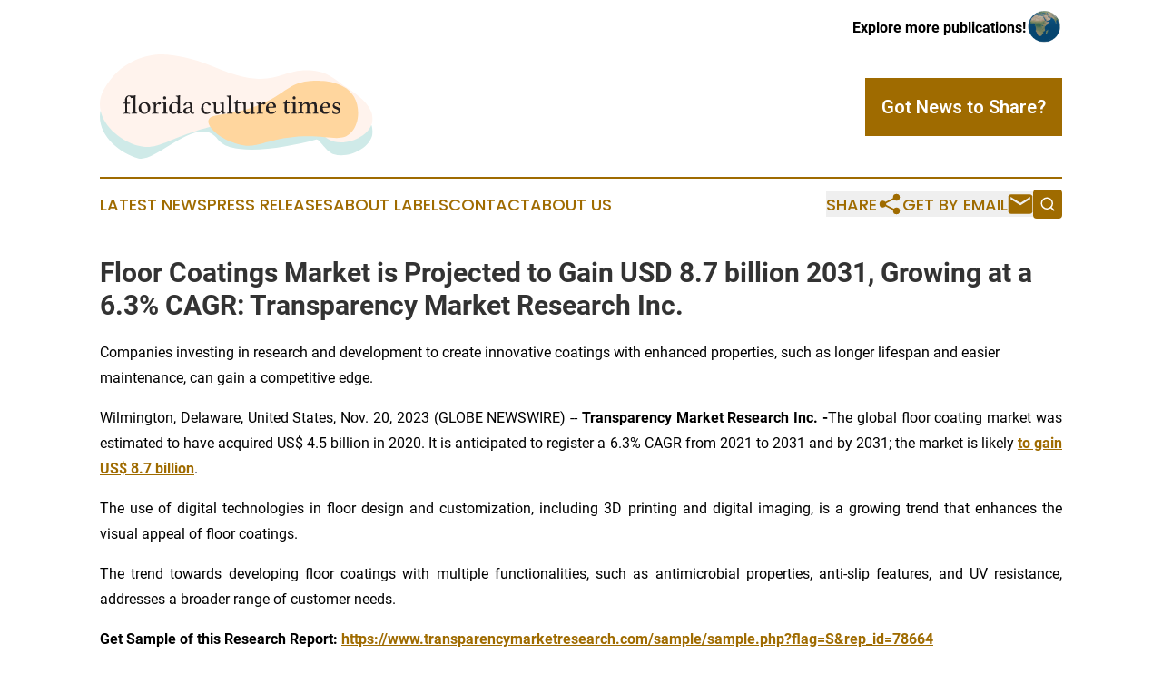

--- FILE ---
content_type: text/html;charset=utf-8
request_url: https://www.floridaculturetimes.com/article/669802619-floor-coatings-market-is-projected-to-gain-usd-8-7-billion-2031-growing-at-a-6-3-cagr-transparency-market-research-inc
body_size: 10244
content:
<!DOCTYPE html>
<html lang="en">
<head>
  <title>Floor Coatings Market is Projected to Gain USD 8.7 billion 2031, Growing at a 6.3% CAGR: Transparency Market Research Inc. | Florida Culture Times</title>
  <meta charset="utf-8">
  <meta name="viewport" content="width=device-width, initial-scale=1">
    <meta name="description" content="Florida Culture Times is an online news publication focusing on culture &amp; lifestyle in the Florida: Your culture, society and lifestyle news reporter from Florida">
    <link rel="icon" href="https://cdn.newsmatics.com/agp/sites/floridaculturetimes-favicon-1.png" type="image/png">
  <meta name="csrf-token" content="erkSlALhOlefyCChEtnb788_i2uVepmz0dpsZEJLiiE=">
  <meta name="csrf-param" content="authenticity_token">
  <link href="/css/styles.min.css?v1d0b8e25eaccc1ca72b30a2f13195adabfa54991" rel="stylesheet" data-turbo-track="reload">
  <link rel="stylesheet" href="/plugins/vanilla-cookieconsent/cookieconsent.css?v1d0b8e25eaccc1ca72b30a2f13195adabfa54991">
  
<style type="text/css">
    :root {
        --color-primary-background: rgba(159, 107, 0, 0.2);
        --color-primary: #9f6b00;
        --color-secondary: #008579;
    }
</style>

  <script type="importmap">
    {
      "imports": {
          "adController": "/js/controllers/adController.js?v1d0b8e25eaccc1ca72b30a2f13195adabfa54991",
          "alertDialog": "/js/controllers/alertDialog.js?v1d0b8e25eaccc1ca72b30a2f13195adabfa54991",
          "articleListController": "/js/controllers/articleListController.js?v1d0b8e25eaccc1ca72b30a2f13195adabfa54991",
          "dialog": "/js/controllers/dialog.js?v1d0b8e25eaccc1ca72b30a2f13195adabfa54991",
          "flashMessage": "/js/controllers/flashMessage.js?v1d0b8e25eaccc1ca72b30a2f13195adabfa54991",
          "gptAdController": "/js/controllers/gptAdController.js?v1d0b8e25eaccc1ca72b30a2f13195adabfa54991",
          "hamburgerController": "/js/controllers/hamburgerController.js?v1d0b8e25eaccc1ca72b30a2f13195adabfa54991",
          "labelsDescription": "/js/controllers/labelsDescription.js?v1d0b8e25eaccc1ca72b30a2f13195adabfa54991",
          "searchController": "/js/controllers/searchController.js?v1d0b8e25eaccc1ca72b30a2f13195adabfa54991",
          "videoController": "/js/controllers/videoController.js?v1d0b8e25eaccc1ca72b30a2f13195adabfa54991",
          "navigationController": "/js/controllers/navigationController.js?v1d0b8e25eaccc1ca72b30a2f13195adabfa54991"          
      }
    }
  </script>
  <script>
      (function(w,d,s,l,i){w[l]=w[l]||[];w[l].push({'gtm.start':
      new Date().getTime(),event:'gtm.js'});var f=d.getElementsByTagName(s)[0],
      j=d.createElement(s),dl=l!='dataLayer'?'&l='+l:'';j.async=true;
      j.src='https://www.googletagmanager.com/gtm.js?id='+i+dl;
      f.parentNode.insertBefore(j,f);
      })(window,document,'script','dataLayer','GTM-KGCXW2X');
  </script>

  <script>
    window.dataLayer.push({
      'cookie_settings': 'delta'
    });
  </script>
</head>
<body class="df-5 is-subpage">
<noscript>
  <iframe src="https://www.googletagmanager.com/ns.html?id=GTM-KGCXW2X"
          height="0" width="0" style="display:none;visibility:hidden"></iframe>
</noscript>
<div class="layout">

  <!-- Top banner -->
  <div class="max-md:hidden w-full content universal-ribbon-inner flex justify-end items-center">
    <a href="https://www.affinitygrouppublishing.com/" target="_blank" class="brands">
      <span class="font-bold text-black">Explore more publications!</span>
      <div>
        <img src="/images/globe.png" height="40" width="40" class="icon-globe"/>
      </div>
    </a>
  </div>
  <header data-controller="hamburger">
  <div class="content">
    <div class="header-top">
      <div class="flex gap-2 masthead-container justify-between items-center">
        <div class="mr-4 logo-container">
          <a href="/">
              <img src="https://cdn.newsmatics.com/agp/sites/floridaculturetimes-logo-1.svg" alt="Florida Culture Times"
                class="max-md:!h-[60px] lg:!max-h-[115px]" height="131"
                width="auto" />
          </a>
        </div>
        <button class="hamburger relative w-8 h-6">
          <span aria-hidden="true"
            class="block absolute h-[2px] w-9 bg-[--color-primary] transform transition duration-500 ease-in-out -translate-y-[15px]"></span>
          <span aria-hidden="true"
            class="block absolute h-[2px] w-7 bg-[--color-primary] transform transition duration-500 ease-in-out translate-x-[7px]"></span>
          <span aria-hidden="true"
            class="block absolute h-[2px] w-9 bg-[--color-primary] transform transition duration-500 ease-in-out translate-y-[15px]"></span>
        </button>
        <a href="/submit-news" class="max-md:hidden button button-upload-content button-primary w-fit">
          <span>Got News to Share?</span>
        </a>
      </div>
      <!--  Screen size line  -->
      <div class="absolute bottom-0 -ml-[20px] w-screen h-[1px] bg-[--color-primary] z-50 md:hidden">
      </div>
    </div>
    <!-- Navigation bar -->
    <div class="navigation is-hidden-on-mobile" id="main-navigation">
      <div class="w-full md:hidden">
        <div data-controller="search" class="relative w-full">
  <div data-search-target="form" class="relative active">
    <form data-action="submit->search#performSearch" class="search-form">
      <input type="text" name="query" placeholder="Search..." data-search-target="input" class="search-input md:hidden" />
      <button type="button" data-action="click->search#toggle" data-search-target="icon" class="button-search">
        <img height="18" width="18" src="/images/search.svg" />
      </button>
    </form>
  </div>
</div>

      </div>
      <nav class="navigation-part">
          <a href="/latest-news" class="nav-link">
            Latest News
          </a>
          <a href="/press-releases" class="nav-link">
            Press Releases
          </a>
          <a href="/about-labels" class="nav-link">
            About Labels
          </a>
          <a href="/contact" class="nav-link">
            Contact
          </a>
          <a href="/about" class="nav-link">
            About Us
          </a>
      </nav>
      <div class="w-full md:w-auto md:justify-end">
        <div data-controller="navigation" class="header-actions hidden">
  <button class="nav-link flex gap-1 items-center" onclick="window.ShareDialog.openDialog()">
    <span data-navigation-target="text">
      Share
    </span>
    <span class="icon-share"></span>
  </button>
  <button onclick="window.AlertDialog.openDialog()" class="nav-link nav-link-email flex items-center gap-1.5">
    <span data-navigation-target="text">
      Get by Email
    </span>
    <span class="icon-mail"></span>
  </button>
  <div class="max-md:hidden">
    <div data-controller="search" class="relative w-full">
  <div data-search-target="form" class="relative active">
    <form data-action="submit->search#performSearch" class="search-form">
      <input type="text" name="query" placeholder="Search..." data-search-target="input" class="search-input md:hidden" />
      <button type="button" data-action="click->search#toggle" data-search-target="icon" class="button-search">
        <img height="18" width="18" src="/images/search.svg" />
      </button>
    </form>
  </div>
</div>

  </div>
</div>

      </div>
      <a href="/submit-news" class="md:hidden uppercase button button-upload-content button-primary w-fit">
        <span>Got News to Share?</span>
      </a>
      <a href="https://www.affinitygrouppublishing.com/" target="_blank" class="nav-link-agp">
        Explore more publications!
        <img src="/images/globe.png" height="35" width="35" />
      </a>
    </div>
  </div>
</header>

  <div id="main-content" class="content">
    <div id="flash-message"></div>
    <h1>Floor Coatings Market is Projected to Gain USD 8.7 billion 2031, Growing at a 6.3% CAGR: Transparency Market Research Inc.</h1>
<div class="press-release">
  <h2>Companies investing in research and development to create innovative coatings with enhanced properties, such as longer lifespan and easier maintenance, can gain a competitive edge.</h2>
      <p align="justify">Wilmington, Delaware, United States, Nov.  20, 2023  (GLOBE NEWSWIRE) -- <b>Transparency Market Research Inc. -</b>The global floor coating market was estimated to have acquired US$ 4.5 billion in 2020. It is anticipated to register a 6.3% CAGR from 2021 to 2031 and by 2031; the market is likely <strong><a href="https://www.globenewswire.com/Tracker?data=82GKh0R_bEkJQRTmJESpL76gFDEFdi1CQdydLHGlKkjEUiX4Q5yS4s5xlA5EAzxTbc5v4nR72_zRZ2baEP-ZNkC7ALHYA1xgGNDdQZtYYIM8SlrR38v3Pn4y-WTyEHiG1nfSBLL9sKePpeVaoam3BrIn_myzV6eD5bTVRMvYDDg=" rel="nofollow" target="_blank"><u>to gain US$ 8.7 billion</u></a></strong>.&#xA0;&#xA0;</p>      <p align="justify">The use of digital technologies in floor design and customization, including 3D printing and digital imaging, is a growing trend that enhances the visual appeal of floor coatings.</p>      <p align="justify">The trend towards developing floor coatings with multiple functionalities, such as antimicrobial properties, anti-slip features, and UV resistance, addresses a broader range of customer needs.</p>      <p><b>Get Sample of this Research Report: </b><strong><a href="https://www.globenewswire.com/Tracker?data=[base64]" rel="nofollow" target="_blank"><u>https://www.transparencymarketresearch.com/sample/sample.php?flag=S&amp;rep_id=78664</u></a></strong></p>      <p align="justify">The ongoing emphasis on hygiene and health in various environments, including healthcare facilities and public spaces, is driving the demand for floor coatings with anti-microbial properties.</p>      <p align="justify">The trend towards offering customizable and personalized floor coating solutions allows consumers to have a unique and tailored flooring experience.</p>      <p align="justify"><b>Global Floor Coating Market: Key Players&#xA0;</b>&#xA0;</p>      <p align="justify">The following companies are well known participants in the global floor coating market:&#xA0;</p>     <ul type="disc">
<li style="margin-top:0cm; margin-bottom:0.0001pt; text-align:justify;">Steward Advanced Floors Inc.</li>
<li style="margin-top:0cm; margin-bottom:0.0001pt; text-align:justify;">Akzo Nobel N.V.</li>
<li style="margin-top:0cm; margin-bottom:0.0001pt; text-align:justify;">ARKEMA S.A.</li>
<li style="margin-top:0cm; margin-bottom:0.0001pt; text-align:justify;">ASIAN PAINTS LTD.</li>
<li style="margin-top:0cm; margin-bottom:0.0001pt; text-align:justify;">BERGER PAINTS INDIA LIMITED</li>
<li style="margin-top:0cm; margin-bottom:0.0001pt; text-align:justify;">DUPONT</li>
<li style="margin-top:0cm; margin-bottom:0.0001pt; text-align:justify;">FLOWCRETE INDIA PVT LTD.</li>
<li style="margin-top:0cm; margin-bottom:0.0001pt; text-align:justify;">3M</li>
<li style="margin-top:0cm; margin-bottom:0.0001pt; text-align:justify;">INDIGO PAINTS</li>
<li style="margin-top:0cm; margin-bottom:0.0001pt; text-align:justify;">KANSAI NEROLAC PAINTS LIMITED</li>
<li style="margin-top:0cm; margin-bottom:0.0001pt; text-align:justify;">SIKA INDUSTRIES LTD</li>
<li style="margin-top:0cm; margin-bottom:0.0001pt; text-align:justify;">Jemkon Pvt. Ltd</li>
<li style="margin-top:0cm; margin-bottom:8pt; text-align:justify;">Dr. Cipy- Specialized Floor Coatings</li>
</ul>     <p align="justify"><b>Key Findings of Market Report&#xA0;</b>&#xA0;</p>      <ul>
<li>The expansion of industries such as automotive, aerospace, healthcare, and manufacturing often leads to an increased demand for specialized floor coatings tailored to specific requirements.</li>
<li>The development of advanced, high performance coatings that offer superior durability, chemical resistance, and other desirable properties can create new opportunities in the market.</li>
<li>The expansion of e-commerce and the need for advanced warehouse facilities create opportunities for specialized floor coatings that can withstand heavy traffic, abrasion, and impact in distribution centers.</li>
<li>Innovations in application methods, such as the development of easier to use, quick curing coatings, can influence the market by reducing application time and costs.</li>
</ul>    <p><b>Have Any Query? Ask our Experts: </b><strong><a href="https://www.globenewswire.com/Tracker?data=[base64]" rel="nofollow" target="_blank"><u>https://www.transparencymarketresearch.com/sample/sample.php?flag=ASK&amp;rep_id=78664</u></a></strong><br> <br> </p>     <p align="justify"><b>Trends for Floor Coating Market</b>&#xA0;</p>      <ul>
<li>Growth in construction and infrastructure development, both residential and commercial, typically drives the demand for floor coatings.</li>
<li>There is an increasing awareness among consumers and industries about the importance of floor protection, which includes factors such as durability, chemical resistance, and ease of maintenance.</li>
<li>The ongoing global trend of industrialization and urbanization often leads to the construction of industrial facilities and commercial spaces, creating a demand for protective floor coatings.</li>
<li>A growing interest in decorative and aesthetically pleasing flooring solutions, including epoxy and polyurethane coatings, is expected to augment the market growth.</li>
</ul>    <p align="justify"><b>Global Market for Floor Coating: Regional Outlook</b>&#xA0;</p>      <p align="justify">Various reasons are propelling the growth of the floor coating market in different regions. The regions include,</p>      <p align="justify"><b>Asia Pacific</b></p>      <ul>
<li>The growth of manufacturing activities in Asia Pacific, fueled by factors like favorable government policies and a large consumer base, is boosting the demand for industrial floor coatings.</li>
<li>The market for specialized floor coatings is expanding, as awareness of the importance of floor protection increases, especially in industries like automotive and electronics manufacturing.</li>
</ul>    <p align="justify"><b>North America</b></p>      <ul>
<li>North America is often at the forefront of technological advancements. The adoption of advanced floor coating technologies, such as high performance epoxy coatings, is contributing to market growth.</li>
<li>The growth of healthcare infrastructure, coupled with an increased focus on patient safety, is creating opportunities for floor coatings with anti-microbial and easy to clean properties.</li>
</ul>    <p align="justify"><b>Few of key developments by the players in this market are:&#xA0;</b></p>    <table style="border-collapse: collapse; margin-left:0; border-collapse:collapse ;">
<tr>
<td style="width:120.47px;;border-top: solid black 1pt ; border-right: solid black 1pt ; border-bottom: solid black 1pt ; border-left: solid black 1pt ; text-align: justify ;  vertical-align: middle; vertical-align: top ; "> <b>Company name&#xA0;</b>&#xA0; </td>
<td style="width:432px;;border-top: solid black 1pt ; border-right: solid black 1pt ; border-bottom: solid black 1pt ; text-align: justify ;  vertical-align: middle; vertical-align: top ; "> <b>Key Development</b>&#xA0; </td>
</tr>
<tr>
<td style="width:120.47px;;border-right: solid black 1pt ; border-bottom: solid black 1pt ; border-left: solid black 1pt ; text-align: justify ;  vertical-align: middle; vertical-align: top ; "> Sika AG&#xA0; </td>
<td style="width:432px;;border-right: solid black 1pt ; border-bottom: solid black 1pt ; text-align: justify ;  vertical-align: middle; "> In 2023, Sika AG successfully finalized the acquisition of MBCC Group, a move that has significantly broadened the range of decorative floor coatings within the portfolio of Sika AG. </td>
</tr>
<tr>
<td style="width:120.47px;;border-right: solid black 1pt ; border-bottom: solid black 1pt ; border-left: solid black 1pt ; text-align: justify ;  vertical-align: middle; vertical-align: top ; "> BASF SE </td>
<td style="width:432px;;border-right: solid black 1pt ; border-bottom: solid black 1pt ; text-align: justify ;  vertical-align: middle; vertical-align: top ; "> In 2023, BASF SE declared the commencement of production for its inaugural bio based polyol, Sovermol. Specifically formulated for applications such as flooring coating, waterpipe coating, adhesives, and putty, the production facility was initiated in Mangalore, India, aiming to cater to the expanding market in the Asia Pacific region. </td>
</tr>
</table>    <p align="justify"><b>Global Floor Coating Market Segmentation&#xA0;&#xA0;</b>&#xA0;</p>     <ul type="disc"><li style="margin-top:0cm; margin-bottom:0.0001pt; text-align:justify;">
<b>Material</b>  <ul type="circle">
<li style="margin-top:0cm; margin-bottom:0.0001pt; text-align:justify;">Epoxy  <ul type="square">
<li style="margin-top:0cm; margin-bottom:0.0001pt; text-align:justify;">Bisphenol A</li>
<li style="margin-top:0cm; margin-bottom:0.0001pt; text-align:justify;">Bisphenol F</li>
<li style="margin-top:0cm; margin-bottom:0.0001pt; text-align:justify;">Others (including Phenolic Novolac)</li>
</ul>  </li>
<li style="margin-top:0cm; margin-bottom:0.0001pt; text-align:justify;">Polyaspartic  <ul type="square">
<li style="margin-top:0cm; margin-bottom:0.0001pt; text-align:justify;">Solid Polyaspartic</li>
<li style="margin-top:0cm; margin-bottom:0.0001pt; text-align:justify;">Hybrid Polyaspartic</li>
<li style="margin-top:0cm; margin-bottom:0.0001pt; text-align:justify;">Others (Including Pure Polyaspartic)</li>
</ul>  </li>
<li style="margin-top:0cm; margin-bottom:0.0001pt; text-align:justify;">Polyurethane  <ul type="square">
<li style="margin-top:0cm; margin-bottom:0.0001pt; text-align:justify;">Polyester Based</li>
<li style="margin-top:0cm; margin-bottom:0.0001pt; text-align:justify;">Polyether Based</li>
</ul>  </li>
<li style="margin-top:0cm; margin-bottom:0.0001pt; text-align:justify;">Acrylic  <ul type="square">
<li style="margin-top:0cm; margin-bottom:0.0001pt; text-align:justify;">Methyl Acrylate</li>
<li style="margin-top:0cm; margin-bottom:0.0001pt; text-align:justify;">Ethyl Acrylate</li>
<li style="margin-top:0cm; margin-bottom:0.0001pt; text-align:justify;">Styrene Acrylate</li>
<li style="margin-top:0cm; margin-bottom:0.0001pt; text-align:justify;">Others (including Butyl Acrylate)</li>
</ul>  </li>
<li style="margin-top:0cm; margin-bottom:0.0001pt; text-align:justify;">Others (including Thermoplastic and Thermoset)</li>
</ul>  </li></ul>      <ul type="disc"><li style="margin-top:0cm; margin-bottom:0.0001pt; text-align:justify;"><b>Floor Type</b></li></ul>      <ul type="disc"><li style="list-style:none;">  <ul type="circle">
<li style="margin-top:0cm; margin-bottom:0.0001pt; text-align:justify;">Wood</li>
<li style="margin-top:0cm; margin-bottom:0.0001pt; text-align:justify;">Concrete</li>
<li style="margin-top:0cm; margin-bottom:0.0001pt; text-align:justify;">Ceramic</li>
<li style="margin-top:0cm; margin-bottom:0.0001pt; text-align:justify;">Others (including, Terrazzo, Rubber Flooring, and Marble)</li>
</ul>  </li></ul>      <ul type="disc"><li style="margin-top:0cm; margin-bottom:0.0001pt; text-align:justify;"><b>Application</b></li></ul>      <ul type="disc"><li style="list-style:none;">  <ul type="circle">
<li style="margin-top:0cm; margin-bottom:0.0001pt; text-align:justify;">Residential  <ul type="square">
<li style="margin-top:0cm; margin-bottom:0.0001pt; text-align:justify;">In House</li>
<li style="margin-top:0cm; margin-bottom:0.0001pt; text-align:justify;">Basement</li>
<li style="margin-top:0cm; margin-bottom:0.0001pt; text-align:justify;">Garage</li>
<li style="margin-top:0cm; margin-bottom:0.0001pt; text-align:justify;">Others (including Staircase and Parking)</li>
</ul>  </li>
<li style="margin-top:0cm; margin-bottom:0.0001pt; text-align:justify;">Industrial  <ul type="square">
<li style="margin-top:0cm; margin-bottom:0.0001pt; text-align:justify;">Shop Floor</li>
<li style="margin-top:0cm; margin-bottom:0.0001pt; text-align:justify;">Warehouse</li>
<li style="margin-top:0cm; margin-bottom:0.0001pt; text-align:justify;">Laboratory</li>
<li style="margin-top:0cm; margin-bottom:0.0001pt; text-align:justify;">Others (including Fire &amp; Public Safety Sectors)</li>
</ul>  </li>
<li style="margin-top:0cm; margin-bottom:0.0001pt; text-align:justify;">Commercial  <ul type="square">
<li style="margin-top:0cm; margin-bottom:0.0001pt; text-align:justify;">Clinic</li>
<li style="margin-top:0cm; margin-bottom:0.0001pt; text-align:justify;">Academic Institution</li>
<li style="margin-top:0cm; margin-bottom:0.0001pt; text-align:justify;">Hospital</li>
<li style="margin-top:0cm; margin-bottom:0.0001pt; text-align:justify;">Others (including Sport Facilities and Retail Outlets)</li>
</ul>  </li>
</ul>  </li></ul>      <ul type="disc"><li style="margin-top:0cm; margin-bottom:0.0001pt; text-align:justify;"><b>Region</b></li></ul>      <ul type="disc"><li style="list-style:none;">  <ul type="circle">
<li style="margin-top:0cm; margin-bottom:0.0001pt; text-align:justify;">North America</li>
<li style="margin-top:0cm; margin-bottom:0.0001pt; text-align:justify;">Latin America</li>
<li style="margin-top:0cm; margin-bottom:0.0001pt; text-align:justify;">Europe</li>
<li style="margin-top:0cm; margin-bottom:0.0001pt; text-align:justify;">Asia Pacific</li>
<li style="margin-top:0cm; margin-bottom:8pt; text-align:justify;">Middle East &amp; Africa</li>
</ul>  </li></ul>     <p><b>Place an Order Copy of the Report@</b> <strong><a href="https://www.globenewswire.com/Tracker?data=[base64]" rel="nofollow" target="_blank"><u>https://www.transparencymarketresearch.com/checkout.php?rep_id=78664&amp;ltype=S</u></a></strong></p>     <p align="justify"><b>Browse More Reports by TMR:</b></p>     <p align="justify"><strong><a href="https://www.globenewswire.com/Tracker?data=[base64]" rel="nofollow" target="_blank"><u>E-Fuels Market</u></a></strong>- The Global E-Fuels Market was estimated at a market value of US$ 4.5 billion in 2020. During the forecast years of 2021 to 2028, the market is expected to grow at a rate of 13.7% CAGR and finally reach US$ 14.3 billion by the end of 2031.</p>     <p align="justify"><strong><a href="https://www.globenewswire.com/Tracker?data=[base64]" rel="nofollow" target="_blank"><u>Bleaching Earth Market</u></a></strong>- The Global Bleaching Earth Market is expected to reach US$ 14.4 billion by 2031, growing at a CAGR of 5.3%.</p>     <p align="justify"><b>About Transparency Market Research</b></p>     <p align="justify">Transparency Market Research, a global market research company registered at Wilmington, Delaware, United States, provides custom research and consulting services. Our exclusive blend of quantitative forecasting and trends analysis provides forward-looking insights for thousands of decision makers. Our experienced team of Analysts, Researchers, and Consultants use proprietary data sources and various tools &amp; techniques to gather and analyses information.</p>     <p align="justify">Our data repository is continuously updated and revised by a team of research experts, so that it always reflects the latest trends and information. With a broad research and analysis capability, Transparency Market Research employs rigorous primary and secondary research techniques in developing distinctive data sets and research material for business reports.</p>     <p align="justify"><b>Contact:</b></p>     <p>Nikhil Sawlani<br>Transparency Market Research Inc.<br>CORPORATE HEADQUARTER DOWNTOWN,<br>1000 N. West Street,<br>Suite 1200, Wilmington, Delaware 19801 USA<br>Tel: +1-518-618-1030<br>USA &#x2013; Canada Toll Free: 866-552-3453<br>Website: <a href="https://www.globenewswire.com/Tracker?data=e_Mz68Asxq49waBDjsRJKnUAdvHABOZZw-ThNYgPnrABJToSfXR6REoj9scpSqjRrHtgKvk1ZrFZ4skUg1UrezrC63yDgVb7ue_GhzzYuiitogF2iTRuHb6hOKGaoDkBwbsBqKxuxH6APLYQ-b9Cqg==" rel="nofollow" target="_blank"><u>https://www.transparencymarketresearch.com</u></a>&#xA0;&#xA0;&#xA0; <br>Blog: <a href="https://www.globenewswire.com/Tracker?data=e_Mz68Asxq49waBDjsRJKsS-a3Mv7ucaodGCVs8rsNzSrHKTRb3yR4VbICw2cuT1rNBLpnJCSAg1CKK31FyZ-A==" rel="nofollow" target="_blank"><u>https://tmrblog.com</u></a>&#xA0;&#xA0;&#xA0; </p>  <p>          Email: <a href="https://www.globenewswire.com/Tracker?data=gmxxrmKsWjiFomkyZHGhzC7fmUyJWdKad46zVG5n1lhCpslkIvUbGqW6rGM514z93b56pCdqCFLL-kcVyv78hnvypX8X6KxvvbG2HuX4OfEA4xrDIdUHhS6qnlebU6mIe3kJZ0ABAla53HoXnE33hQ==" rel="nofollow" target="_blank"><u>sales@transparencymarketresearch.com</u></a>   </p> <img class="__GNW8366DE3E__IMG" src="https://www.globenewswire.com/newsroom/ti?nf=ODk4MjIxOCM1OTM2NjE1IzIwMjY4NTU="> <br><img src="https://ml.globenewswire.com/media/NTBlOWRmMTMtODVlZS00NWI2LWI0ZDctMDUxZDllMmZmZTgwLTEwMzkxNzk=/tiny/Transparency-Market-Research.png" referrerpolicy="no-referrer-when-downgrade"><p><a href="https://www.globenewswire.com/NewsRoom/AttachmentNg/27b21b27-620b-4cae-8360-605a9662092b" rel="nofollow"><img src="https://ml.globenewswire.com/media/27b21b27-620b-4cae-8360-605a9662092b/small/transparency-market-research.jpg" border="0" width="150" height="56" alt="Primary Logo"></a></p>
    <p>
  Legal Disclaimer:
</p>
<p>
  EIN Presswire provides this news content "as is" without warranty of any kind. We do not accept any responsibility or liability
  for the accuracy, content, images, videos, licenses, completeness, legality, or reliability of the information contained in this
  article. If you have any complaints or copyright issues related to this article, kindly contact the author above.
</p>
<img class="prtr" src="https://www.einpresswire.com/tracking/article.gif?t=5&a=vA9zDHuMr8UJs5Fr&i=s5_uXNAvi77DIuaE" alt="">
</div>

  </div>
</div>
<footer class="footer footer-with-line">
  <div class="content flex flex-col">
    <p class="footer-text text-sm mb-4 order-2 lg:order-1">© 1995-2026 Newsmatics Inc. dba Affinity Group Publishing &amp; Florida Culture Times. All Rights Reserved.</p>
    <div class="footer-nav lg:mt-2 mb-[30px] lg:mb-0 flex gap-7 flex-wrap justify-center order-1 lg:order-2">
        <a href="/about" class="footer-link">About</a>
        <a href="/archive" class="footer-link">Press Release Archive</a>
        <a href="/submit-news" class="footer-link">Submit Press Release</a>
        <a href="/legal/terms" class="footer-link">Terms &amp; Conditions</a>
        <a href="/legal/dmca" class="footer-link">Copyright/DMCA Policy</a>
        <a href="/legal/privacy" class="footer-link">Privacy Policy</a>
        <a href="/contact" class="footer-link">Contact</a>
    </div>
  </div>
</footer>
<div data-controller="dialog" data-dialog-url-value="/" data-action="click->dialog#clickOutside">
  <dialog
    class="modal-shadow fixed backdrop:bg-black/20 z-40 text-left bg-white rounded-full w-[350px] h-[350px] overflow-visible"
    data-dialog-target="modal"
  >
    <div class="text-center h-full flex items-center justify-center">
      <button data-action="click->dialog#close" type="button" class="modal-share-close-button">
        ✖
      </button>
      <div>
        <div class="mb-4">
          <h3 class="font-bold text-[28px] mb-3">Share us</h3>
          <span class="text-[14px]">on your social networks:</span>
        </div>
        <div class="flex gap-6 justify-center text-center">
          <a href="https://www.facebook.com/sharer.php?u=https://www.floridaculturetimes.com" class="flex flex-col items-center font-bold text-[#4a4a4a] text-sm" target="_blank">
            <span class="h-[55px] flex items-center">
              <img width="40px" src="/images/fb.png" alt="Facebook" class="mb-2">
            </span>
            <span class="text-[14px]">
              Facebook
            </span>
          </a>
          <a href="https://www.linkedin.com/sharing/share-offsite/?url=https://www.floridaculturetimes.com" class="flex flex-col items-center font-bold text-[#4a4a4a] text-sm" target="_blank">
            <span class="h-[55px] flex items-center">
              <img width="40px" height="40px" src="/images/linkedin.png" alt="LinkedIn" class="mb-2">
            </span>
            <span class="text-[14px]">
            LinkedIn
            </span>
          </a>
        </div>
      </div>
    </div>
  </dialog>
</div>

<div data-controller="alert-dialog" data-action="click->alert-dialog#clickOutside">
  <dialog
    class="fixed backdrop:bg-black/20 modal-shadow z-40 text-left bg-white rounded-full w-full max-w-[450px] aspect-square overflow-visible"
    data-alert-dialog-target="modal">
    <div class="flex items-center text-center -mt-4 h-full flex-1 p-8 md:p-12">
      <button data-action="click->alert-dialog#close" type="button" class="modal-close-button">
        ✖
      </button>
      <div class="w-full" data-alert-dialog-target="subscribeForm">
        <img class="w-8 mx-auto mb-4" src="/images/agps.svg" alt="AGPs" />
        <p class="md:text-lg">Get the latest news on this topic.</p>
        <h3 class="dialog-title mt-4">SIGN UP FOR FREE TODAY</h3>
        <form data-action="submit->alert-dialog#submit" method="POST" action="/alerts">
  <input type="hidden" name="authenticity_token" value="erkSlALhOlefyCChEtnb788_i2uVepmz0dpsZEJLiiE=">

  <input data-alert-dialog-target="fullnameInput" type="text" name="fullname" id="fullname" autocomplete="off" tabindex="-1">
  <label>
    <input data-alert-dialog-target="emailInput" placeholder="Email address" name="email" type="email"
      value=""
      class="rounded-xs mb-2 block w-full bg-white px-4 py-2 text-gray-900 border-[1px] border-solid border-gray-600 focus:border-2 focus:border-gray-800 placeholder:text-gray-400"
      required>
  </label>
  <div class="text-red-400 text-sm" data-alert-dialog-target="errorMessage"></div>

  <input data-alert-dialog-target="timestampInput" type="hidden" name="timestamp" value="1768781442" autocomplete="off" tabindex="-1">

  <input type="submit" value="Sign Up"
    class="!rounded-[3px] w-full mt-2 mb-4 bg-primary px-5 py-2 leading-5 font-semibold text-white hover:color-primary/75 cursor-pointer">
</form>
<a data-action="click->alert-dialog#close" class="text-black underline hover:no-underline inline-block mb-4" href="#">No Thanks</a>
<p class="text-[15px] leading-[22px]">
  By signing to this email alert, you<br /> agree to our
  <a href="/legal/terms" class="underline text-primary hover:no-underline" target="_blank">Terms & Conditions</a>
</p>

      </div>
      <div data-alert-dialog-target="checkEmail" class="hidden">
        <img class="inline-block w-9" src="/images/envelope.svg" />
        <h3 class="dialog-title">Check Your Email</h3>
        <p class="text-lg mb-12">We sent a one-time activation link to <b data-alert-dialog-target="userEmail"></b>.
          Just click on the link to
          continue.</p>
        <p class="text-lg">If you don't see the email in your inbox, check your spam folder or <a
            class="underline text-primary hover:no-underline" data-action="click->alert-dialog#showForm" href="#">try
            again</a>
        </p>
      </div>

      <!-- activated -->
      <div data-alert-dialog-target="activated" class="hidden">
        <img class="w-8 mx-auto mb-4" src="/images/agps.svg" alt="AGPs" />
        <h3 class="dialog-title">SUCCESS</h3>
        <p class="text-lg">You have successfully confirmed your email and are subscribed to <b>
            Florida Culture Times
          </b> daily
          news alert.</p>
      </div>
      <!-- alreadyActivated -->
      <div data-alert-dialog-target="alreadyActivated" class="hidden">
        <img class="w-8 mx-auto mb-4" src="/images/agps.svg" alt="AGPs" />
        <h3 class="dialog-title">Alert was already activated</h3>
        <p class="text-lg">It looks like you have already confirmed and are receiving the <b>
            Florida Culture Times
          </b> daily news
          alert.</p>
      </div>
      <!-- activateErrorMessage -->
      <div data-alert-dialog-target="activateErrorMessage" class="hidden">
        <img class="w-8 mx-auto mb-4" src="/images/agps.svg" alt="AGPs" />
        <h3 class="dialog-title">Oops!</h3>
        <p class="text-lg mb-4">It looks like something went wrong. Please try again.</p>
        <form data-action="submit->alert-dialog#submit" method="POST" action="/alerts">
  <input type="hidden" name="authenticity_token" value="erkSlALhOlefyCChEtnb788_i2uVepmz0dpsZEJLiiE=">

  <input data-alert-dialog-target="fullnameInput" type="text" name="fullname" id="fullname" autocomplete="off" tabindex="-1">
  <label>
    <input data-alert-dialog-target="emailInput" placeholder="Email address" name="email" type="email"
      value=""
      class="rounded-xs mb-2 block w-full bg-white px-4 py-2 text-gray-900 border-[1px] border-solid border-gray-600 focus:border-2 focus:border-gray-800 placeholder:text-gray-400"
      required>
  </label>
  <div class="text-red-400 text-sm" data-alert-dialog-target="errorMessage"></div>

  <input data-alert-dialog-target="timestampInput" type="hidden" name="timestamp" value="1768781442" autocomplete="off" tabindex="-1">

  <input type="submit" value="Sign Up"
    class="!rounded-[3px] w-full mt-2 mb-4 bg-primary px-5 py-2 leading-5 font-semibold text-white hover:color-primary/75 cursor-pointer">
</form>
<a data-action="click->alert-dialog#close" class="text-black underline hover:no-underline inline-block mb-4" href="#">No Thanks</a>
<p class="text-[15px] leading-[22px]">
  By signing to this email alert, you<br /> agree to our
  <a href="/legal/terms" class="underline text-primary hover:no-underline" target="_blank">Terms & Conditions</a>
</p>

      </div>

      <!-- deactivated -->
      <div data-alert-dialog-target="deactivated" class="hidden">
        <img class="w-8 mx-auto mb-4" src="/images/agps.svg" alt="AGPs" />
        <h3 class="dialog-title">You are Unsubscribed!</h3>
        <p class="text-lg">You are no longer receiving the <b>
            Florida Culture Times
          </b>daily news alert.</p>
      </div>
      <!-- alreadyDeactivated -->
      <div data-alert-dialog-target="alreadyDeactivated" class="hidden">
        <img class="w-8 mx-auto mb-4" src="/images/agps.svg" alt="AGPs" />
        <h3 class="dialog-title">You have already unsubscribed!</h3>
        <p class="text-lg">You are no longer receiving the <b>
            Florida Culture Times
          </b> daily news alert.</p>
      </div>
      <!-- deactivateErrorMessage -->
      <div data-alert-dialog-target="deactivateErrorMessage" class="hidden">
        <img class="w-8 mx-auto mb-4" src="/images/agps.svg" alt="AGPs" />
        <h3 class="dialog-title">Oops!</h3>
        <p class="text-lg">Try clicking the Unsubscribe link in the email again and if it still doesn't work, <a
            href="/contact">contact us</a></p>
      </div>
    </div>
  </dialog>
</div>

<script src="/plugins/vanilla-cookieconsent/cookieconsent.umd.js?v1d0b8e25eaccc1ca72b30a2f13195adabfa54991"></script>
  <script src="/js/cookieconsent.js?v1d0b8e25eaccc1ca72b30a2f13195adabfa54991"></script>

<script type="module" src="/js/app.js?v1d0b8e25eaccc1ca72b30a2f13195adabfa54991"></script>
</body>
</html>


--- FILE ---
content_type: image/svg+xml
request_url: https://cdn.newsmatics.com/agp/sites/floridaculturetimes-logo-1.svg
body_size: 23909
content:
<?xml version="1.0" encoding="UTF-8" standalone="no"?>
<!-- Generator: Adobe Illustrator 25.2.0, SVG Export Plug-In . SVG Version: 6.00 Build 0)  -->

<svg
   xmlns:dc="http://purl.org/dc/elements/1.1/"
   xmlns:cc="http://creativecommons.org/ns#"
   xmlns:rdf="http://www.w3.org/1999/02/22-rdf-syntax-ns#"
   xmlns:svg="http://www.w3.org/2000/svg"
   xmlns="http://www.w3.org/2000/svg"
   xmlns:sodipodi="http://sodipodi.sourceforge.net/DTD/sodipodi-0.dtd"
   xmlns:inkscape="http://www.inkscape.org/namespaces/inkscape"
   version="1.1"
   id="Layer_1"
   x="0px"
   y="0px"
   viewBox="0 0 345.93289 131.97441"
   xml:space="preserve"
   sodipodi:docname="Florida-Culture-Times-Ekin-SVG_cropped.svg"
   width="345.93289"
   height="131.97441"
   inkscape:version="0.92.3 (2405546, 2018-03-11)"><metadata
   id="metadata57"><rdf:RDF><cc:Work
       rdf:about=""><dc:format>image/svg+xml</dc:format><dc:type
         rdf:resource="http://purl.org/dc/dcmitype/StillImage" /></cc:Work></rdf:RDF></metadata><defs
   id="defs55" /><sodipodi:namedview
   pagecolor="#ffffff"
   bordercolor="#666666"
   borderopacity="1"
   objecttolerance="10"
   gridtolerance="10"
   guidetolerance="10"
   inkscape:pageopacity="0"
   inkscape:pageshadow="2"
   inkscape:window-width="640"
   inkscape:window-height="480"
   id="namedview53"
   showgrid="false"
   inkscape:zoom="0.835"
   inkscape:cx="170"
   inkscape:cy="73.864716"
   inkscape:window-x="0"
   inkscape:window-y="0"
   inkscape:window-maximized="0"
   inkscape:current-layer="Layer_1" />
<style
   type="text/css"
   id="style2">
	.st0{fill:#CFEAE8;}
	.st1{fill:#FFF3ED;}
	.st2{fill:#FFF3ED;stroke:#231F20;stroke-miterlimit:10;}
	.st3{fill:#FFD69E;}
	.st4{fill:#231F20;}
</style>
<path
   class="st0"
   d="m 14,47.209701 c 21.2,-27.6 54,-30.7 57.9,-31 6.7,-0.5 12,0 15.7,0.4 53.1,6.1 70.5,27.4 110.4,30.2 33,2.3 40.1,-10.9 76.9,-3.7 13.4,2.6 26,7 38,14.9 11.2,7.3 36.2,23.7 32.7,42.999999 -3.3,18.3 -30.9,31 -49.2,25.2 -9.3,-2.9 -18.4,-19.5 -21.8,-18.6 -42.2,11.5 -108.5,22 -125,-0.1 -25,-33.699999 -77.8,29.8 -100.5,24.1 -23.3,-6 -49.1,-27.5 -49.1,-52.599999 0,-13.5 7.6,-23.4 14,-31.8 z"
   id="path4"
   inkscape:connector-curvature="0"
   style="fill:#cfeae8" />
<path
   class="st1"
   d="M 14,31.209701 C 35.2,3.6097011 68,0.50970112 71.9,0.20970112 c 6.7,-0.5 12,0 15.7,0.4 C 140.7,6.7097011 158.1,28.009701 198,30.809701 c 33,2.3 43.2,-16.1 79.9,-9 13.4,2.6 23,12.2 35,20.1 11.2,7.3 36.2,23.7 32.7,43 -3.3,18.299999 -30.7,30.399999 -49.2,25.199999 -8.9,-2.5 -13.8,-8.5 -17.4,-11.999999 -37.8,-37.4 -140.6,-6.4 -157.1,-1.2 C 81.8,109.5097 71.8,121.2097 49.1,115.5097 25.8,109.6097 0,88.109701 0,63.009701 c 0,-13.5 7.6,-23.4 14,-31.8 z"
   id="path6"
   inkscape:connector-curvature="0"
   style="fill:#fff3ed" />
<path
   class="st2"
   d="M 244.7,40.309701"
   id="path8"
   inkscape:connector-curvature="0"
   style="fill:#fff3ed;stroke:#231f20;stroke-miterlimit:10" />
<path
   class="st3"
   d="m 237.1,105.6097 c 48.3,-6.999999 67,8.2 81.3,-6.599999 10.9,-11.2 11.6,-31.8 4,-45.1 -13.7,-24.2 -52.6,-20.6 -57.6,-20.1 -28.1,3 -30.9,18.7 -69,32.4 -34.9,12.6 -56,7.8 -58.1,17.1 -2.2,9.7 18.3,25.799999 39.9,30.799999 20.7,4.8 27.9,-3.9 59.5,-8.5 z"
   id="path10"
   inkscape:connector-curvature="0"
   style="fill:#ffd69e" />
<g
   id="g50"
   transform="translate(-30,-54.390299)">
	<path
   class="st4"
   d="m 61.8,116.7 h -2 v -0.6 c 0,-0.2 0.1,-0.4 0.3,-0.4 0.2,-0.1 0.4,-0.1 0.7,-0.1 0.2,0 0.5,-0.1 0.7,-0.2 0.2,-0.1 0.3,-0.4 0.3,-0.8 V 113 c 0,-1.2 0.2,-2.2 0.5,-3.1 0.3,-0.9 0.8,-1.6 1.3,-2.1 0.5,-0.6 1.1,-1 1.8,-1.2 0.6,-0.3 1.3,-0.4 1.9,-0.4 0.7,0 1.4,0.1 2,0.2 0.6,0.1 1.1,0.3 1.5,0.6 0.4,0.2 0.7,0.5 1,0.8 0.2,0.3 0.3,0.6 0.3,0.9 0,0.1 -0.1,0.3 -0.3,0.4 -0.2,0.1 -0.4,0.2 -0.6,0.3 -0.2,0.1 -0.5,0.2 -0.7,0.2 -0.2,0 -0.4,0.1 -0.5,0.1 -0.3,0 -0.5,-0.1 -0.7,-0.4 -0.2,-0.5 -0.5,-0.9 -0.9,-1.3 -0.3,-0.4 -0.9,-0.6 -1.5,-0.6 -0.8,0 -1.4,0.3 -1.8,1 -0.4,0.6 -0.6,1.6 -0.6,2.8 v 4.2 h 3.9 c 0,0.4 0,0.8 -0.1,1 -0.1,0.2 -0.3,0.4 -0.6,0.4 h -3.2 v 10.1 c 0,0.6 0.3,1 0.8,1.2 0.5,0.2 1.3,0.4 2.5,0.5 0.2,0 0.4,0.2 0.4,0.4 0,0.1 0,0.2 0,0.3 0,0.1 0,0.2 0,0.2 -0.1,0 -0.3,0 -0.6,0 -0.3,0 -0.7,0 -1.1,-0.1 -0.4,0 -0.9,0 -1.4,0 -0.5,0 -1,0 -1.4,0 -0.4,0 -0.8,0 -1.1,0 -0.4,0 -0.8,0 -1.1,0 -0.4,0 -0.7,0 -0.9,0.1 -0.3,0 -0.4,0 -0.5,0 0,0 0,-0.1 0,-0.2 0,-0.1 0,-0.2 0,-0.3 0,-0.2 0.1,-0.4 0.3,-0.4 0.5,-0.1 0.9,-0.2 1.2,-0.4 0.3,-0.2 0.5,-0.4 0.5,-0.8 v -10.7 z"
   id="path12"
   inkscape:connector-curvature="0"
   style="fill:#231f20" />
	<path
   class="st4"
   d="m 77.2,129.4 c -0.6,0 -1.2,-0.1 -1.7,-0.1 -0.6,0 -1.2,0 -1.8,0 -0.6,0 -1.2,0 -1.8,0 -0.6,0 -1.2,0.1 -1.8,0.1 0,-0.2 -0.1,-0.4 -0.1,-0.5 0,-0.2 0.1,-0.4 0.3,-0.4 0.5,-0.1 0.9,-0.2 1.4,-0.4 0.4,-0.2 0.6,-0.4 0.6,-0.8 v -17.7 c 0,-0.7 -0.1,-1.2 -0.4,-1.4 -0.3,-0.3 -0.8,-0.4 -1.6,-0.5 -0.3,0 -0.4,-0.2 -0.4,-0.5 0,-0.1 0,-0.3 0.1,-0.5 0.3,0 0.7,0 1.2,0 0.5,0 1,-0.1 1.4,-0.1 0.5,-0.1 1,-0.2 1.4,-0.3 0.4,-0.1 0.7,-0.2 0.9,-0.2 0.2,0 0.3,0 0.4,0.1 0.1,0.1 0.1,0.2 0.1,0.4 0,0.4 0,0.8 -0.1,1.3 -0.1,0.5 -0.1,1.1 -0.1,1.7 v 17.6 c 0,0.4 0.2,0.6 0.6,0.8 0.4,0.2 0.9,0.3 1.4,0.4 0.2,0 0.3,0.2 0.3,0.4 -0.3,0.2 -0.3,0.3 -0.3,0.6 z"
   id="path14"
   inkscape:connector-curvature="0"
   style="fill:#231f20" />
	<path
   class="st4"
   d="m 79.2,122.3 c 0,-1 0.2,-2 0.6,-2.9 0.4,-0.9 0.9,-1.7 1.6,-2.3 0.7,-0.7 1.4,-1.2 2.3,-1.6 0.9,-0.4 1.9,-0.6 2.9,-0.6 1.1,0 2.1,0.2 3,0.5 0.9,0.4 1.7,0.9 2.3,1.5 0.6,0.6 1.2,1.4 1.5,2.3 0.4,0.9 0.5,1.9 0.5,3 0,1 -0.2,2 -0.6,2.9 -0.4,0.9 -0.9,1.7 -1.6,2.3 -0.7,0.7 -1.4,1.2 -2.3,1.6 -0.9,0.4 -1.9,0.6 -2.9,0.6 -1.1,0 -2.1,-0.2 -3,-0.5 -0.9,-0.4 -1.7,-0.9 -2.3,-1.5 -0.6,-0.6 -1.2,-1.4 -1.5,-2.3 -0.3,-1 -0.5,-2 -0.5,-3 z m 3.1,-1.1 c 0,0.8 0.1,1.6 0.3,2.5 0.2,0.9 0.4,1.6 0.8,2.3 0.4,0.7 0.8,1.3 1.4,1.7 0.6,0.5 1.3,0.7 2.1,0.7 1.3,0 2.2,-0.4 2.9,-1.3 0.7,-0.9 1,-2 1,-3.4 0,-0.8 -0.1,-1.7 -0.2,-2.6 -0.2,-0.9 -0.4,-1.7 -0.8,-2.4 -0.4,-0.7 -0.8,-1.3 -1.4,-1.8 -0.6,-0.5 -1.3,-0.7 -2.2,-0.7 -1.2,0 -2.1,0.4 -2.8,1.2 -0.7,0.7 -1.1,2 -1.1,3.8 z"
   id="path16"
   inkscape:connector-curvature="0"
   style="fill:#231f20" />
	<path
   class="st4"
   d="m 105.7,114.9 c 0.6,0 1.1,0.2 1.4,0.5 0.3,0.3 0.5,0.6 0.5,1 0,0.1 0,0.3 -0.1,0.4 0,0.1 -0.1,0.2 -0.3,0.3 -0.2,0.1 -0.4,0.3 -0.7,0.4 -0.3,0.2 -0.7,0.4 -1.2,0.6 -0.2,-0.2 -0.4,-0.4 -0.7,-0.6 -0.3,-0.2 -0.6,-0.3 -0.9,-0.3 -0.4,0 -0.7,0.1 -1,0.3 -0.3,0.2 -0.6,0.5 -0.8,0.9 -0.2,0.4 -0.4,0.8 -0.5,1.3 -0.1,0.5 -0.2,1 -0.2,1.5 v 5.7 c 0,0.5 0.3,0.8 0.8,1.1 0.5,0.2 1.2,0.4 2.2,0.5 0.2,0 0.3,0.2 0.3,0.4 0,0.1 0,0.3 -0.1,0.5 -0.2,0 -0.5,0 -0.9,0 -0.4,0 -0.7,0 -1.1,0 -0.4,0 -0.8,0 -1.2,0 -0.4,0 -0.8,0 -1.2,0 -0.6,0 -1.2,0 -1.9,0 -0.6,0 -1.2,0.1 -1.8,0.1 0,-0.2 -0.1,-0.4 -0.1,-0.5 0,-0.2 0.1,-0.4 0.3,-0.4 0.5,-0.1 0.9,-0.2 1.3,-0.4 0.4,-0.2 0.6,-0.4 0.6,-0.8 V 119 c 0,-0.5 0,-0.8 -0.1,-1.2 -0.1,-0.3 -0.1,-0.6 -0.3,-0.7 -0.1,-0.2 -0.3,-0.3 -0.6,-0.4 -0.3,-0.1 -0.6,-0.2 -1,-0.2 -0.3,0 -0.4,-0.2 -0.4,-0.4 0,-0.1 0,-0.3 0.1,-0.5 0.3,0 0.7,0 1.2,0 0.5,0 0.9,-0.1 1.3,-0.1 0.5,-0.1 0.9,-0.2 1.3,-0.3 0.4,-0.1 0.6,-0.1 0.8,-0.1 0.3,0 0.5,0.2 0.5,0.5 v 2.2 c 0.7,-0.8 1.4,-1.4 2.1,-1.9 0.7,-0.7 1.5,-1 2.4,-1 z"
   id="path18"
   inkscape:connector-curvature="0"
   style="fill:#231f20" />
	<path
   class="st4"
   d="m 112.3,129.2 c -0.4,0 -0.8,0 -1.1,0 -0.4,0 -0.7,0 -1.1,0 -0.3,0 -0.6,0 -0.9,0.1 -0.2,0 -0.4,0 -0.5,0 0,0 0,-0.1 0,-0.2 0,-0.1 0,-0.2 0,-0.3 0,-0.2 0.1,-0.4 0.3,-0.4 0.6,-0.1 1,-0.2 1.4,-0.4 0.4,-0.2 0.5,-0.4 0.5,-0.8 v -9 c 0,-0.7 -0.1,-1.1 -0.3,-1.4 -0.2,-0.3 -0.7,-0.5 -1.5,-0.5 -0.3,0 -0.4,-0.2 -0.4,-0.5 0,-0.1 0,-0.3 0.1,-0.4 0.3,0 0.7,0 1.2,0 0.5,0 0.9,-0.1 1.3,-0.1 0.5,-0.1 1,-0.2 1.4,-0.3 0.4,-0.1 0.7,-0.1 0.9,-0.1 0.3,0 0.5,0.2 0.5,0.5 0,0.3 0,0.7 -0.1,1.1 -0.1,0.4 -0.1,1 -0.1,1.7 v 9.1 c 0,0.4 0.2,0.6 0.5,0.8 0.3,0.2 0.8,0.3 1.4,0.4 0.2,0 0.3,0.2 0.3,0.4 0,0.1 0,0.2 0,0.3 0,0.1 0,0.2 0,0.2 -0.1,0 -0.2,0 -0.4,0 -0.2,0 -0.5,0 -0.8,-0.1 -0.3,0 -0.7,0 -1.1,0 -0.8,-0.1 -1.1,-0.1 -1.5,-0.1 z m -2,-19.8 c 0,-0.5 0.2,-1 0.5,-1.4 0.4,-0.4 0.8,-0.6 1.4,-0.6 0.5,0 1,0.2 1.3,0.6 0.4,0.4 0.5,0.8 0.5,1.4 0,0.6 -0.2,1 -0.5,1.4 -0.4,0.4 -0.8,0.5 -1.3,0.5 -0.5,0 -1,-0.2 -1.4,-0.5 -0.3,-0.4 -0.5,-0.8 -0.5,-1.4 z"
   id="path20"
   inkscape:connector-curvature="0"
   style="fill:#231f20" />
	<path
   class="st4"
   d="m 131.5,126.3 c 0,0.3 0,0.5 0.1,0.7 0,0.2 0.1,0.3 0.3,0.5 0.1,0.1 0.3,0.2 0.5,0.3 0.2,0.1 0.5,0.1 0.9,0.2 0.3,0 0.4,0.2 0.4,0.4 0,0.1 0,0.3 -0.1,0.5 -0.3,0 -0.7,0 -1.1,0 -0.5,0 -0.9,0.1 -1.2,0.1 -0.5,0.1 -0.9,0.2 -1.3,0.3 -0.4,0.1 -0.6,0.1 -0.8,0.1 -0.3,0 -0.5,-0.2 -0.5,-0.5 v -2.5 c -0.3,0.4 -0.6,0.8 -0.9,1.2 -0.3,0.4 -0.7,0.7 -1.1,1 -0.4,0.3 -0.9,0.5 -1.4,0.7 -0.5,0.2 -1.2,0.3 -1.9,0.3 -0.7,0 -1.5,-0.2 -2.1,-0.5 -0.7,-0.3 -1.3,-0.8 -1.8,-1.4 -0.5,-0.6 -1,-1.3 -1.3,-2.2 -0.3,-0.9 -0.5,-1.9 -0.5,-3 0,-1.2 0.2,-2.3 0.7,-3.2 0.5,-1 1,-1.8 1.7,-2.4 0.7,-0.6 1.4,-1.1 2.2,-1.5 0.8,-0.3 1.5,-0.5 2.2,-0.5 0.8,0 1.6,0.1 2.2,0.2 0.6,0.2 1.3,0.4 1.9,0.6 v -6.2 c 0,-0.7 -0.1,-1.1 -0.3,-1.4 -0.2,-0.3 -0.7,-0.4 -1.5,-0.5 -0.3,0 -0.4,-0.2 -0.4,-0.5 0,-0.1 0,-0.3 0.1,-0.5 0.3,0 0.7,0 1.2,0 0.5,0 0.9,-0.1 1.3,-0.1 0.5,-0.1 1,-0.2 1.4,-0.3 0.4,-0.1 0.7,-0.2 0.9,-0.2 0.3,0 0.5,0.2 0.5,0.5 0,0.4 0,0.8 -0.1,1.3 -0.1,0.5 -0.1,1.1 -0.1,1.8 z m -2.8,-8.4 c -0.5,-0.6 -1.2,-1 -1.8,-1.4 -0.7,-0.3 -1.4,-0.5 -2.2,-0.5 -1.3,0 -2.2,0.5 -2.9,1.6 -0.6,1.1 -1,2.4 -1,4.1 0,0.8 0.1,1.6 0.3,2.4 0.2,0.8 0.5,1.4 0.8,2 0.4,0.6 0.8,1 1.3,1.4 0.5,0.3 1.1,0.5 1.7,0.5 0.4,0 0.9,-0.1 1.3,-0.4 0.4,-0.3 0.8,-0.6 1.2,-1 0.4,-0.4 0.7,-0.9 0.9,-1.4 0.2,-0.5 0.3,-1 0.3,-1.5 z"
   id="path22"
   inkscape:connector-curvature="0"
   style="fill:#231f20" />
	<path
   class="st4"
   d="m 149.5,128.3 c 0.2,0 0.4,0.2 0.4,0.7 -0.6,0.4 -1.3,0.6 -2.2,0.6 -0.5,0 -0.9,-0.1 -1.3,-0.2 -0.4,-0.1 -0.7,-0.3 -0.9,-0.6 -0.2,-0.2 -0.4,-0.5 -0.6,-0.8 -0.1,-0.3 -0.2,-0.6 -0.3,-1 -0.5,1 -1.2,1.7 -2,2 -0.8,0.4 -1.6,0.5 -2.6,0.5 -0.4,0 -0.9,0 -1.4,-0.1 -0.5,-0.1 -1,-0.2 -1.4,-0.5 -0.4,-0.2 -0.8,-0.6 -1.1,-1 -0.3,-0.4 -0.4,-1 -0.4,-1.7 0,-0.8 0.2,-1.5 0.6,-2.1 0.4,-0.6 0.9,-1 1.5,-1.4 0.6,-0.4 1.3,-0.7 2,-0.9 0.7,-0.2 1.4,-0.4 2.1,-0.6 0.4,-0.1 0.7,-0.1 1,-0.2 0.3,-0.1 0.6,-0.2 0.8,-0.2 0.3,-0.1 0.5,-0.2 0.6,-0.4 0.1,-0.2 0.1,-0.4 0.1,-0.9 0,-1 -0.2,-1.9 -0.6,-2.6 -0.4,-0.7 -1.1,-1 -2.1,-1 -0.4,0 -0.7,0 -1,0.1 -0.3,0.1 -0.5,0.2 -0.7,0.4 -0.2,0.2 -0.3,0.4 -0.5,0.7 -0.1,0.3 -0.3,0.7 -0.4,1.1 -0.1,0.2 -0.2,0.4 -0.4,0.5 -0.2,0.1 -0.6,0.2 -1.2,0.4 -0.1,0 -0.3,0.1 -0.5,0.1 -0.2,0 -0.4,0.1 -0.5,0.1 -0.2,0 -0.3,-0.2 -0.3,-0.7 0,-0.5 0.2,-1 0.6,-1.4 0.4,-0.5 0.9,-0.9 1.4,-1.3 0.6,-0.4 1.2,-0.7 1.9,-0.9 0.7,-0.2 1.3,-0.3 1.9,-0.3 0.8,0 1.5,0.1 2.1,0.2 0.6,0.1 1.1,0.4 1.6,0.7 0.4,0.4 0.8,0.8 1,1.4 0.2,0.6 0.4,1.4 0.4,2.3 v 5.7 c 0,0.8 0,1.3 0.1,1.7 0.1,0.3 0.1,0.6 0.2,0.8 0.2,0.3 0.3,0.5 0.5,0.6 0.2,0.1 0.4,0.1 0.6,0.1 0.2,0 0.4,0 0.5,-0.1 0.3,0.2 0.4,0.2 0.5,0.2 z m -5,-6.4 -1.1,0.2 c -0.6,0.1 -1.1,0.2 -1.7,0.4 -0.5,0.2 -1,0.4 -1.4,0.6 -0.4,0.3 -0.8,0.6 -1,1 -0.3,0.4 -0.4,0.9 -0.4,1.5 0,0.8 0.2,1.5 0.6,1.9 0.4,0.4 1,0.7 1.6,0.7 0.4,0 0.8,-0.1 1.2,-0.3 0.4,-0.2 0.8,-0.4 1.1,-0.8 0.3,-0.3 0.5,-0.7 0.7,-1.2 0.2,-0.5 0.3,-1 0.3,-1.5 z"
   id="path24"
   inkscape:connector-curvature="0"
   style="fill:#231f20" />
	<path
   class="st4"
   d="m 164.8,116.2 c -1,0 -1.9,0.5 -2.5,1.4 -0.6,0.9 -1,2.1 -1,3.7 0,2.1 0.5,3.8 1.4,5 1,1.2 2.2,1.8 3.8,1.8 0.7,0 1.3,-0.1 1.8,-0.3 0.5,-0.2 0.9,-0.4 1.2,-0.7 0.1,0 0.1,-0.1 0.2,-0.1 0.1,-0.1 0.2,-0.1 0.3,-0.1 0.1,0 0.2,0.1 0.4,0.2 0.1,0.2 0.2,0.3 0.3,0.4 -0.2,0.3 -0.5,0.5 -0.8,0.8 -0.3,0.3 -0.7,0.5 -1.2,0.7 -0.5,0.2 -1,0.4 -1.6,0.6 -0.6,0.1 -1.3,0.2 -2.1,0.2 -0.9,0 -1.8,-0.1 -2.6,-0.4 -0.8,-0.3 -1.5,-0.7 -2.1,-1.3 -0.6,-0.6 -1.1,-1.3 -1.4,-2.2 -0.4,-0.9 -0.5,-1.9 -0.5,-3.1 0,-1.1 0.2,-2.1 0.6,-3.1 0.4,-0.9 1,-1.7 1.6,-2.4 0.7,-0.7 1.4,-1.2 2.2,-1.5 0.8,-0.4 1.6,-0.6 2.4,-0.6 0.8,0 1.5,0.1 2.2,0.3 0.7,0.2 1.2,0.4 1.7,0.7 0.5,0.3 0.8,0.6 1.1,1 0.3,0.4 0.4,0.8 0.4,1.2 0,0.1 -0.1,0.2 -0.3,0.3 -0.2,0.1 -0.5,0.2 -0.7,0.2 -0.3,0.1 -0.5,0.1 -0.8,0.1 -0.3,0 -0.4,0 -0.4,0 -0.3,0 -0.5,-0.1 -0.7,-0.4 -0.2,-0.3 -0.3,-0.6 -0.5,-0.9 -0.2,-0.3 -0.5,-0.6 -0.8,-0.9 -0.5,-0.5 -1,-0.6 -1.6,-0.6 z"
   id="path26"
   inkscape:connector-curvature="0"
   style="fill:#231f20" />
	<path
   class="st4"
   d="m 174.4,118.3 c 0,-0.7 -0.1,-1.2 -0.3,-1.5 -0.2,-0.3 -0.7,-0.4 -1.4,-0.5 -0.3,0 -0.4,-0.2 -0.4,-0.4 0,-0.1 0,-0.3 0.1,-0.5 0.3,0 0.7,0 1.1,0 0.5,0 0.9,-0.1 1.2,-0.1 0.5,-0.1 0.9,-0.1 1.3,-0.2 0.4,-0.1 0.6,-0.1 0.8,-0.1 0.3,0 0.5,0.2 0.5,0.5 v 8.2 c 0,0.5 0,1.1 0.1,1.5 0.1,0.5 0.2,0.9 0.4,1.2 0.2,0.3 0.4,0.6 0.8,0.8 0.3,0.2 0.7,0.3 1.3,0.3 0.5,0 1.1,-0.1 1.6,-0.3 0.5,-0.2 1,-0.5 1.4,-0.8 0.4,-0.4 0.7,-0.8 1,-1.3 0.2,-0.5 0.4,-1.1 0.4,-1.8 v -4.8 c 0,-0.7 -0.1,-1.2 -0.3,-1.4 -0.2,-0.3 -0.7,-0.4 -1.5,-0.5 -0.3,0 -0.4,-0.2 -0.4,-0.4 0,-0.1 0,-0.3 0.1,-0.5 0.3,0 0.7,0 1.1,0 0.5,0 0.9,-0.1 1.2,-0.1 0.5,-0.1 0.9,-0.1 1.3,-0.2 0.4,-0.1 0.6,-0.1 0.8,-0.1 0.3,0 0.5,0.2 0.5,0.5 v 10.7 c 0,0.4 0,0.7 0.1,0.9 0,0.2 0.1,0.4 0.3,0.6 0.1,0.1 0.3,0.3 0.5,0.3 0.2,0.1 0.5,0.1 0.9,0.1 0.3,0 0.4,0.2 0.4,0.4 0,0.1 0,0.3 -0.1,0.5 -0.4,0 -0.9,0 -1.3,0.1 -0.5,0.1 -0.9,0.1 -1.3,0.2 -0.4,0.1 -0.8,0.1 -1.1,0.2 -0.3,0.1 -0.6,0.1 -0.7,0.1 -0.3,0 -0.5,-0.2 -0.5,-0.5 v -2.7 c -0.1,0.1 -0.3,0.3 -0.6,0.6 -0.3,0.4 -0.7,0.7 -1.2,1.1 -0.5,0.4 -1.1,0.8 -1.7,1.1 -0.6,0.3 -1.3,0.5 -2.1,0.5 -1.3,0 -2.3,-0.4 -3,-1.2 -0.7,-0.8 -1,-1.9 -1,-3.3 v -7.2 z"
   id="path28"
   inkscape:connector-curvature="0"
   style="fill:#231f20" />
	<path
   class="st4"
   d="m 198.2,129.4 c -0.6,0 -1.2,-0.1 -1.7,-0.1 -0.6,0 -1.2,0 -1.8,0 -0.6,0 -1.2,0 -1.8,0 -0.6,0 -1.2,0.1 -1.8,0.1 0,-0.2 -0.1,-0.4 -0.1,-0.5 0,-0.2 0.1,-0.4 0.3,-0.4 0.5,-0.1 0.9,-0.2 1.4,-0.4 0.4,-0.2 0.6,-0.4 0.6,-0.8 v -17.7 c 0,-0.7 -0.1,-1.2 -0.4,-1.4 -0.3,-0.3 -0.8,-0.4 -1.6,-0.5 -0.3,0 -0.4,-0.2 -0.4,-0.5 0,-0.1 0,-0.3 0.1,-0.5 0.3,0 0.7,0 1.2,0 0.5,0 1,-0.1 1.4,-0.1 0.5,-0.1 1,-0.2 1.4,-0.3 0.4,-0.1 0.7,-0.2 0.9,-0.2 0.2,0 0.3,0 0.4,0.1 0.1,0.1 0.1,0.2 0.1,0.4 0,0.4 0,0.8 -0.1,1.3 -0.1,0.5 -0.1,1.1 -0.1,1.7 v 17.6 c 0,0.4 0.2,0.6 0.6,0.8 0.4,0.2 0.9,0.3 1.4,0.4 0.2,0 0.3,0.2 0.3,0.4 -0.3,0.2 -0.3,0.3 -0.3,0.6 z"
   id="path30"
   inkscape:connector-curvature="0"
   style="fill:#231f20" />
	<path
   class="st4"
   d="m 208,127.3 c 0.1,-0.1 0.2,-0.2 0.3,-0.2 0.1,0 0.1,0 0.2,0 0.2,0 0.4,0.1 0.5,0.4 -0.6,0.6 -1.2,1.2 -1.8,1.5 -0.7,0.4 -1.4,0.6 -2.1,0.6 -0.4,0 -0.9,0 -1.3,-0.1 -0.4,-0.1 -0.7,-0.3 -1,-0.6 -0.3,-0.3 -0.5,-0.7 -0.7,-1.2 -0.2,-0.5 -0.2,-1.1 -0.2,-1.9 v -9.1 h -2 v -0.4 c 0,-0.2 0,-0.3 0.1,-0.4 0.1,-0.1 0.2,-0.2 0.3,-0.2 0.6,0 1.1,-0.2 1.4,-0.5 0.4,-0.3 0.7,-0.7 0.9,-1.2 0.3,-0.5 0.5,-1 0.7,-1.5 0.2,-0.5 0.4,-0.7 0.7,-0.7 h 0.6 v 3.4 h 3.9 c 0,0.5 0,0.8 -0.1,1 -0.1,0.2 -0.3,0.3 -0.5,0.3 h -3.2 v 8.2 c 0,0.7 0,1.3 0.1,1.7 0.1,0.4 0.2,0.8 0.3,1 0.1,0.2 0.3,0.4 0.5,0.4 0.2,0.1 0.4,0.1 0.6,0.1 0.4,0 0.7,-0.1 1,-0.2 0.2,0 0.5,-0.2 0.8,-0.4 z"
   id="path32"
   inkscape:connector-curvature="0"
   style="fill:#231f20" />
	<path
   class="st4"
   d="m 212.1,118.3 c 0,-0.7 -0.1,-1.2 -0.3,-1.5 -0.2,-0.3 -0.7,-0.4 -1.4,-0.5 -0.3,0 -0.4,-0.2 -0.4,-0.4 0,-0.1 0,-0.3 0.1,-0.5 0.3,0 0.7,0 1.1,0 0.5,0 0.9,-0.1 1.2,-0.1 0.5,-0.1 0.9,-0.1 1.3,-0.2 0.4,-0.1 0.6,-0.1 0.8,-0.1 0.3,0 0.5,0.2 0.5,0.5 v 8.2 c 0,0.5 0,1.1 0.1,1.5 0.1,0.5 0.2,0.9 0.4,1.2 0.2,0.3 0.4,0.6 0.8,0.8 0.3,0.2 0.7,0.3 1.3,0.3 0.5,0 1.1,-0.1 1.6,-0.3 0.5,-0.2 1,-0.5 1.4,-0.8 0.4,-0.4 0.7,-0.8 1,-1.3 0.2,-0.5 0.4,-1.1 0.4,-1.8 v -4.8 c 0,-0.7 -0.1,-1.2 -0.3,-1.4 -0.2,-0.3 -0.7,-0.4 -1.5,-0.5 -0.3,0 -0.4,-0.2 -0.4,-0.4 0,-0.1 0,-0.3 0.1,-0.5 0.3,0 0.7,0 1.1,0 0.5,0 0.9,-0.1 1.2,-0.1 0.5,-0.1 0.9,-0.1 1.3,-0.2 0.4,-0.1 0.6,-0.1 0.8,-0.1 0.3,0 0.5,0.2 0.5,0.5 v 10.7 c 0,0.4 0,0.7 0.1,0.9 0,0.2 0.1,0.4 0.3,0.6 0.1,0.1 0.3,0.3 0.5,0.3 0.2,0.1 0.5,0.1 0.9,0.1 0.3,0 0.4,0.2 0.4,0.4 0,0.1 0,0.3 -0.1,0.5 -0.4,0 -0.9,0 -1.3,0.1 -0.5,0.1 -0.9,0.1 -1.3,0.2 -0.4,0.1 -0.8,0.1 -1.1,0.2 -0.3,0.1 -0.6,0.1 -0.7,0.1 -0.3,0 -0.5,-0.2 -0.5,-0.5 v -2.7 c -0.1,0.1 -0.3,0.3 -0.6,0.6 -0.3,0.4 -0.7,0.7 -1.2,1.1 -0.5,0.4 -1.1,0.8 -1.7,1.1 -0.6,0.3 -1.3,0.5 -2.1,0.5 -1.3,0 -2.3,-0.4 -3,-1.2 -0.7,-0.8 -1,-1.9 -1,-3.3 v -7.2 z"
   id="path34"
   inkscape:connector-curvature="0"
   style="fill:#231f20" />
	<path
   class="st4"
   d="m 238.2,114.9 c 0.6,0 1.1,0.2 1.4,0.5 0.3,0.3 0.5,0.6 0.5,1 0,0.1 0,0.3 -0.1,0.4 0,0.1 -0.1,0.2 -0.3,0.3 -0.2,0.1 -0.4,0.3 -0.7,0.4 -0.3,0.2 -0.7,0.4 -1.2,0.6 -0.2,-0.2 -0.4,-0.4 -0.7,-0.6 -0.3,-0.2 -0.6,-0.3 -0.9,-0.3 -0.4,0 -0.7,0.1 -1,0.3 -0.3,0.2 -0.6,0.5 -0.8,0.9 -0.2,0.4 -0.4,0.8 -0.5,1.3 -0.1,0.5 -0.2,1 -0.2,1.5 v 5.7 c 0,0.5 0.3,0.8 0.8,1.1 0.5,0.2 1.2,0.4 2.2,0.5 0.2,0 0.3,0.2 0.3,0.4 0,0.1 0,0.3 -0.1,0.5 -0.2,0 -0.5,0 -0.9,0 -0.4,0 -0.7,0 -1.1,0 -0.4,0 -0.8,0 -1.2,0 -0.4,0 -0.8,0 -1.2,0 -0.6,0 -1.2,0 -1.9,0 -0.6,0 -1.2,0.1 -1.8,0.1 0,-0.2 -0.1,-0.4 -0.1,-0.5 0,-0.2 0.1,-0.4 0.3,-0.4 0.5,-0.1 0.9,-0.2 1.3,-0.4 0.4,-0.2 0.6,-0.4 0.6,-0.8 V 119 c 0,-0.5 0,-0.8 -0.1,-1.2 -0.1,-0.3 -0.1,-0.6 -0.3,-0.7 -0.1,-0.2 -0.3,-0.3 -0.6,-0.4 -0.3,-0.1 -0.6,-0.2 -1,-0.2 -0.3,0 -0.4,-0.2 -0.4,-0.4 0,-0.1 0,-0.3 0.1,-0.5 0.3,0 0.7,0 1.2,0 0.5,0 0.9,-0.1 1.3,-0.1 0.5,-0.1 0.9,-0.2 1.3,-0.3 0.4,-0.1 0.6,-0.1 0.8,-0.1 0.3,0 0.5,0.2 0.5,0.5 v 2.2 c 0.7,-0.8 1.4,-1.4 2.1,-1.9 0.7,-0.7 1.5,-1 2.4,-1 z"
   id="path36"
   inkscape:connector-curvature="0"
   style="fill:#231f20" />
	<path
   class="st4"
   d="m 252.3,126.1 c 0.2,-0.2 0.3,-0.2 0.5,-0.2 0.2,0 0.4,0.2 0.6,0.6 -0.3,0.4 -0.6,0.8 -1,1.2 -0.4,0.4 -0.8,0.7 -1.3,1 -0.5,0.3 -1.1,0.5 -1.8,0.7 -0.7,0.2 -1.4,0.3 -2.3,0.3 -0.9,0 -1.7,-0.1 -2.5,-0.4 -0.8,-0.3 -1.5,-0.7 -2.1,-1.3 -0.6,-0.6 -1.1,-1.3 -1.4,-2.2 -0.4,-0.9 -0.5,-1.9 -0.5,-3.1 0,-1.1 0.2,-2.2 0.6,-3.1 0.4,-0.9 1,-1.8 1.7,-2.4 0.7,-0.7 1.4,-1.2 2.3,-1.6 0.8,-0.4 1.6,-0.6 2.4,-0.6 2,0 3.5,0.6 4.5,1.8 0.9,1.2 1.4,2.7 1.4,4.6 0,0.1 -0.1,0.2 -0.2,0.2 l -9.5,0.4 c 0,0.9 0.1,1.6 0.4,2.4 0.2,0.7 0.6,1.4 1,1.9 0.4,0.5 1,0.9 1.6,1.2 0.6,0.3 1.3,0.4 2.1,0.4 0.7,0 1.4,-0.2 2,-0.5 0.6,-0.3 1.1,-0.8 1.5,-1.3 z m -5.3,-10 c -1.1,0 -1.9,0.4 -2.6,1.3 -0.6,0.9 -0.9,2 -0.9,3.4 l 6.2,-0.3 c 0.3,0 0.5,-0.1 0.5,-0.4 0,-0.4 -0.1,-0.9 -0.2,-1.3 -0.1,-0.5 -0.3,-0.9 -0.6,-1.3 -0.3,-0.4 -0.6,-0.7 -1,-1 -0.4,-0.3 -0.8,-0.4 -1.4,-0.4 z"
   id="path38"
   inkscape:connector-curvature="0"
   style="fill:#231f20" />
	<path
   class="st4"
   d="m 270.4,127.3 c 0.1,-0.1 0.2,-0.2 0.3,-0.2 0.1,0 0.1,0 0.2,0 0.2,0 0.4,0.1 0.5,0.4 -0.6,0.6 -1.2,1.2 -1.8,1.5 -0.7,0.4 -1.4,0.6 -2.1,0.6 -0.4,0 -0.9,0 -1.3,-0.1 -0.4,-0.1 -0.7,-0.3 -1,-0.6 -0.3,-0.3 -0.5,-0.7 -0.7,-1.2 -0.2,-0.5 -0.2,-1.1 -0.2,-1.9 v -9.1 h -2 v -0.4 c 0,-0.2 0,-0.3 0.1,-0.4 0.1,-0.1 0.2,-0.2 0.3,-0.2 0.6,0 1.1,-0.2 1.4,-0.5 0.4,-0.3 0.7,-0.7 0.9,-1.2 0.3,-0.5 0.5,-1 0.7,-1.5 0.2,-0.5 0.4,-0.7 0.7,-0.7 h 0.6 v 3.4 h 3.9 c 0,0.5 0,0.8 -0.1,1 -0.1,0.2 -0.3,0.3 -0.5,0.3 H 267 v 8.2 c 0,0.7 0,1.3 0.1,1.7 0.1,0.4 0.2,0.8 0.3,1 0.1,0.2 0.3,0.4 0.5,0.4 0.2,0.1 0.4,0.1 0.6,0.1 0.4,0 0.7,-0.1 1,-0.2 0.3,0 0.6,-0.2 0.9,-0.4 z"
   id="path40"
   inkscape:connector-curvature="0"
   style="fill:#231f20" />
	<path
   class="st4"
   d="m 276.3,129.2 c -0.4,0 -0.8,0 -1.1,0 -0.4,0 -0.7,0 -1.1,0 -0.3,0 -0.6,0 -0.9,0.1 -0.2,0 -0.4,0 -0.5,0 0,0 0,-0.1 0,-0.2 0,-0.1 0,-0.2 0,-0.3 0,-0.2 0.1,-0.4 0.3,-0.4 0.6,-0.1 1,-0.2 1.4,-0.4 0.4,-0.2 0.5,-0.4 0.5,-0.8 v -9 c 0,-0.7 -0.1,-1.1 -0.3,-1.4 -0.2,-0.3 -0.7,-0.5 -1.5,-0.5 -0.3,0 -0.4,-0.2 -0.4,-0.5 0,-0.1 0,-0.3 0.1,-0.4 0.3,0 0.7,0 1.2,0 0.5,0 0.9,-0.1 1.3,-0.1 0.5,-0.1 1,-0.2 1.4,-0.3 0.4,-0.1 0.7,-0.1 0.9,-0.1 0.3,0 0.5,0.2 0.5,0.5 0,0.3 0,0.7 -0.1,1.1 -0.1,0.4 -0.1,1 -0.1,1.7 v 9.1 c 0,0.4 0.2,0.6 0.5,0.8 0.3,0.2 0.8,0.3 1.4,0.4 0.2,0 0.3,0.2 0.3,0.4 0,0.1 0,0.2 0,0.3 0,0.1 0,0.2 0,0.2 -0.1,0 -0.2,0 -0.4,0 -0.2,0 -0.5,0 -0.8,-0.1 -0.3,0 -0.7,0 -1.1,0 -0.7,-0.1 -1.1,-0.1 -1.5,-0.1 z m -1.9,-19.8 c 0,-0.5 0.2,-1 0.5,-1.4 0.4,-0.4 0.8,-0.6 1.4,-0.6 0.5,0 1,0.2 1.3,0.6 0.4,0.4 0.5,0.8 0.5,1.4 0,0.6 -0.2,1 -0.5,1.4 -0.4,0.4 -0.8,0.5 -1.3,0.5 -0.5,0 -1,-0.2 -1.4,-0.5 -0.3,-0.4 -0.5,-0.8 -0.5,-1.4 z"
   id="path42"
   inkscape:connector-curvature="0"
   style="fill:#231f20" />
	<path
   class="st4"
   d="m 295.8,118.2 c 0.1,-0.1 0.3,-0.3 0.6,-0.6 0.3,-0.4 0.7,-0.7 1.2,-1.1 0.5,-0.4 1.1,-0.8 1.7,-1.1 0.7,-0.3 1.4,-0.5 2.1,-0.5 1.3,0 2.3,0.4 2.8,1.2 0.6,0.8 0.8,1.9 0.8,3.2 v 8 c 0,0.3 0.2,0.6 0.6,0.7 0.4,0.2 0.8,0.3 1.3,0.4 0.2,0 0.3,0.2 0.3,0.4 0,0.1 0,0.3 -0.1,0.5 -0.6,0 -1.1,-0.1 -1.7,-0.1 -0.6,0 -1.1,0 -1.8,0 -0.6,0 -1.2,0 -1.8,0 -0.6,0 -1.2,0.1 -1.7,0.1 0,-0.2 -0.1,-0.4 -0.1,-0.5 0,-0.2 0.1,-0.4 0.3,-0.4 0.2,0 0.4,-0.1 0.6,-0.1 0.2,-0.1 0.4,-0.1 0.6,-0.2 0.2,-0.1 0.3,-0.2 0.4,-0.3 0.1,-0.1 0.2,-0.3 0.2,-0.4 v -6.8 c 0,-1.4 -0.2,-2.3 -0.5,-2.8 -0.3,-0.5 -0.9,-0.7 -1.6,-0.7 -0.6,0 -1.1,0.1 -1.6,0.3 -0.5,0.2 -1,0.5 -1.4,0.8 -0.4,0.4 -0.7,0.8 -1,1.3 -0.2,0.5 -0.4,1.1 -0.4,1.8 v 6 c 0,0.3 0.2,0.6 0.6,0.7 0.4,0.2 0.8,0.3 1.3,0.4 0.2,0 0.3,0.2 0.3,0.4 0,0.1 0,0.3 -0.1,0.5 -0.6,0 -1.1,-0.1 -1.7,-0.1 -0.5,0 -1.1,0 -1.7,0 -0.6,0 -1.2,0 -1.8,0 -0.6,0 -1.2,0.1 -1.7,0.1 0,-0.2 -0.1,-0.4 -0.1,-0.5 0,-0.2 0.1,-0.4 0.3,-0.4 0.4,-0.1 0.8,-0.2 1.2,-0.3 0.4,-0.2 0.6,-0.4 0.6,-0.8 v -6.8 c 0,-1.4 -0.2,-2.3 -0.5,-2.8 -0.3,-0.5 -0.8,-0.7 -1.6,-0.7 -0.6,0 -1.1,0.1 -1.6,0.3 -0.5,0.2 -1,0.5 -1.4,0.8 -0.4,0.4 -0.7,0.8 -1,1.3 -0.2,0.5 -0.4,1.1 -0.4,1.8 v 6 c 0,0.3 0.2,0.6 0.6,0.7 0.4,0.2 0.8,0.3 1.2,0.4 0.2,0 0.3,0.2 0.3,0.4 0,0.1 0,0.3 -0.1,0.5 -0.6,0 -1.1,-0.1 -1.7,-0.1 -0.6,0 -1.1,0 -1.8,0 -0.6,0 -1.3,0 -1.8,0 -0.6,0 -1.1,0.1 -1.7,0.1 0,-0.2 -0.1,-0.4 -0.1,-0.5 0,-0.2 0.1,-0.4 0.3,-0.4 0.5,-0.1 0.9,-0.2 1.3,-0.4 0.4,-0.2 0.6,-0.4 0.6,-0.8 v -9 c 0,-0.7 -0.1,-1.1 -0.3,-1.4 -0.2,-0.3 -0.7,-0.5 -1.5,-0.5 -0.3,0 -0.4,-0.2 -0.4,-0.5 0,-0.1 0,-0.3 0.1,-0.4 0.3,0 0.7,0 1.2,0 0.5,0 0.9,-0.1 1.3,-0.1 0.5,-0.1 1,-0.2 1.4,-0.3 0.4,-0.1 0.7,-0.1 0.9,-0.1 0.3,0 0.5,0.2 0.5,0.5 0,0.3 0,0.7 -0.1,1.1 -0.1,0.4 -0.1,1 -0.1,1.7 0.1,-0.1 0.3,-0.3 0.6,-0.6 0.3,-0.4 0.7,-0.7 1.2,-1.1 0.5,-0.4 1.1,-0.8 1.7,-1.1 0.6,-0.3 1.3,-0.5 2.1,-0.5 1.1,0 2,0.3 2.5,0.9 0.8,0.7 1.1,1.5 1.3,2.5 z"
   id="path44"
   inkscape:connector-curvature="0"
   style="fill:#231f20" />
	<path
   class="st4"
   d="m 321.1,126.1 c 0.2,-0.2 0.3,-0.2 0.5,-0.2 0.2,0 0.4,0.2 0.6,0.6 -0.3,0.4 -0.6,0.8 -1,1.2 -0.4,0.4 -0.8,0.7 -1.3,1 -0.5,0.3 -1.1,0.5 -1.8,0.7 -0.7,0.2 -1.4,0.3 -2.3,0.3 -0.9,0 -1.7,-0.1 -2.5,-0.4 -0.8,-0.3 -1.5,-0.7 -2.1,-1.3 -0.6,-0.6 -1.1,-1.3 -1.4,-2.2 -0.4,-0.9 -0.5,-1.9 -0.5,-3.1 0,-1.1 0.2,-2.2 0.6,-3.1 0.4,-0.9 1,-1.8 1.7,-2.4 0.7,-0.7 1.4,-1.2 2.3,-1.6 0.8,-0.4 1.6,-0.6 2.4,-0.6 2,0 3.5,0.6 4.5,1.8 0.9,1.2 1.4,2.7 1.4,4.6 0,0.1 -0.1,0.2 -0.2,0.2 l -9.5,0.4 c 0,0.9 0.1,1.6 0.4,2.4 0.2,0.7 0.6,1.4 1,1.9 0.4,0.5 1,0.9 1.6,1.2 0.6,0.3 1.3,0.4 2.1,0.4 0.7,0 1.4,-0.2 2,-0.5 0.5,-0.3 1.1,-0.8 1.5,-1.3 z m -5.3,-10 c -1.1,0 -1.9,0.4 -2.6,1.3 -0.6,0.9 -0.9,2 -0.9,3.4 l 6.2,-0.3 c 0.3,0 0.5,-0.1 0.5,-0.4 0,-0.4 -0.1,-0.9 -0.2,-1.3 -0.1,-0.5 -0.3,-0.9 -0.6,-1.3 -0.3,-0.4 -0.6,-0.7 -1,-1 -0.4,-0.3 -0.9,-0.4 -1.4,-0.4 z"
   id="path46"
   inkscape:connector-curvature="0"
   style="fill:#231f20" />
	<path
   class="st4"
   d="m 333.4,119 c -0.2,0 -0.3,0 -0.4,-0.1 -0.1,-0.1 -0.1,-0.2 -0.1,-0.2 -0.2,-0.9 -0.5,-1.5 -1.1,-1.9 -0.6,-0.4 -1.3,-0.6 -2.1,-0.6 -0.6,0 -1.2,0.2 -1.7,0.5 -0.5,0.4 -0.7,0.9 -0.7,1.5 0,0.6 0.2,1 0.7,1.4 0.5,0.4 1.3,0.8 2.5,1.1 0.6,0.2 1.2,0.4 1.8,0.7 0.5,0.2 1,0.5 1.4,0.9 0.4,0.3 0.7,0.8 0.9,1.3 0.2,0.5 0.3,1.1 0.3,1.8 0,0.6 -0.1,1.1 -0.3,1.6 -0.2,0.5 -0.5,1 -1,1.4 -0.4,0.4 -1,0.7 -1.6,1 -0.6,0.2 -1.4,0.4 -2.3,0.4 -0.7,0 -1.5,-0.1 -2.4,-0.2 -0.9,-0.2 -1.7,-0.4 -2.4,-0.8 0,-0.6 -0.1,-1.2 -0.1,-1.8 0,-0.6 0,-1.3 0,-1.9 h 0.3 c 0.2,0 0.4,0 0.6,0.1 0.2,0.1 0.2,0.2 0.3,0.4 0.1,0.9 0.4,1.7 1.1,2.2 0.6,0.6 1.5,0.8 2.6,0.8 0.9,0 1.6,-0.2 2.1,-0.6 0.5,-0.4 0.7,-1 0.7,-1.7 0,-0.7 -0.3,-1.3 -0.8,-1.7 -0.5,-0.4 -1.3,-0.7 -2.3,-1 -1.3,-0.4 -2.3,-0.9 -3,-1.5 -0.7,-0.6 -1.1,-1.6 -1.1,-2.8 0,-0.6 0.1,-1.1 0.3,-1.6 0.2,-0.5 0.5,-0.9 0.9,-1.3 0.4,-0.4 0.9,-0.7 1.4,-0.9 0.6,-0.2 1.2,-0.3 1.9,-0.3 0.9,0 1.7,0.1 2.5,0.3 0.8,0.2 1.4,0.5 1.8,0.7 0,0.2 0,0.4 0.1,0.6 0,0.3 0,0.5 0,0.8 0,0.3 0,0.5 0,0.8 0,0.3 0,0.5 0,0.7 z"
   id="path48"
   inkscape:connector-curvature="0"
   style="fill:#231f20" />
</g>
</svg>